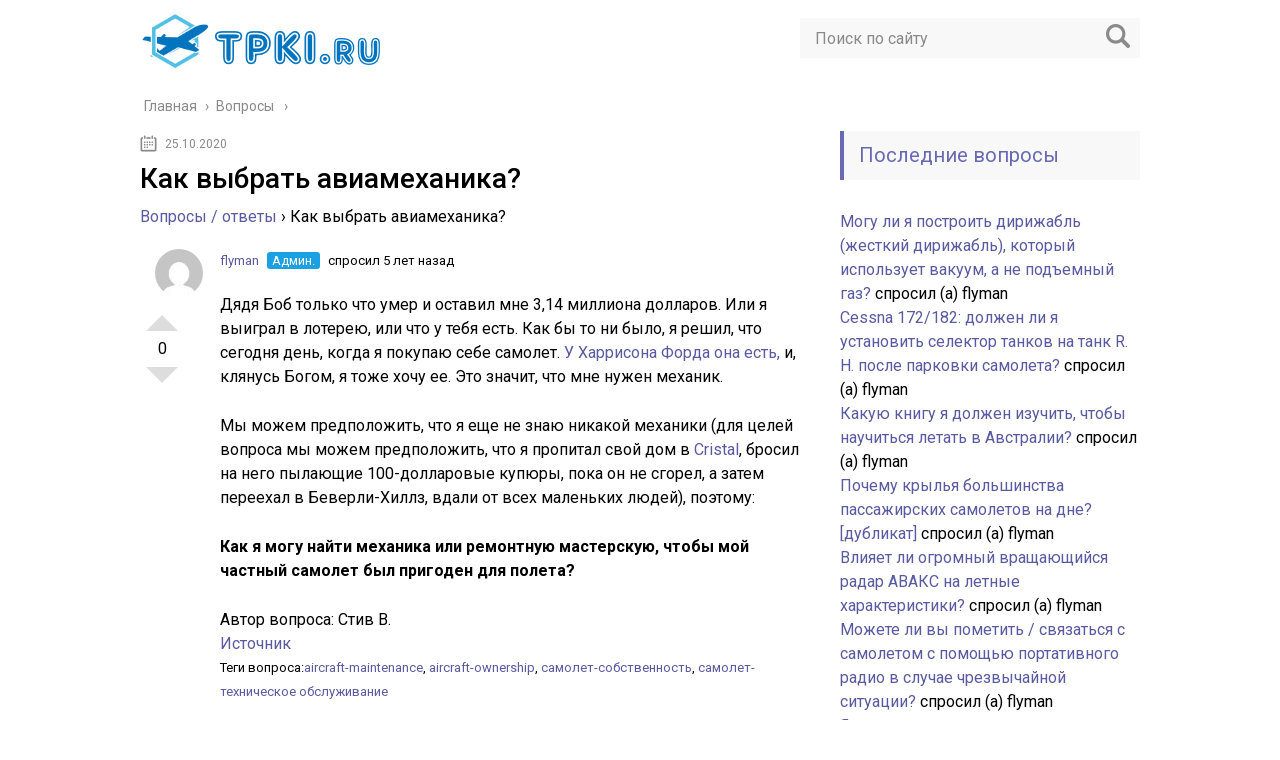

--- FILE ---
content_type: text/html; charset=UTF-8
request_url: https://tpki.ru/question/kak-vybrat-aviamehanika/
body_size: 13566
content:
<!DOCTYPE html>
<html lang="ru">
<head>
	<meta charset="utf-8">
	<meta name="viewport" content="width=device-width, initial-scale=1.0">
	<link href="https://fonts.googleapis.com/css?family=Roboto:400,400i,500,700,700i&subset=cyrillic" rel="stylesheet">
	<!--[if lt IE 9]><script src="http://html5shiv.googlecode.com/svn/trunk/html5.js"></script><![endif]-->
	<!--[if lte IE 9]><script src="http://cdn.jsdelivr.net/placeholders/3.0.2/placeholders.min.js"></script><![endif]-->
	<!--[if gte IE 9]><style type="text/css">.gradient{filter: none;}</style><![endif]-->
	<meta name='robots' content='index, follow, max-image-preview:large, max-snippet:-1, max-video-preview:-1' />

	<!-- This site is optimized with the Yoast SEO plugin v17.0 - https://yoast.com/wordpress/plugins/seo/ -->
	<title>Как выбрать авиамеханика?</title>
	<meta name="description" content="Дядя Боб только что умер и оставил мне 3,14 миллиона долларов. Или я выиграл в лотерею, или что у тебя есть. Как бы то ни было, я решил, что сегодня день, когда я покупаю себе самолет. Харрисон" />
	<link rel="canonical" href="https://tpki.ru/question/kak-vybrat-aviamehanika/" />
	<meta property="og:locale" content="ru_RU" />
	<meta property="og:type" content="article" />
	<meta property="og:title" content="Как выбрать авиамеханика?" />
	<meta property="og:description" content="Дядя Боб только что умер и оставил мне 3,14 миллиона долларов. Или я выиграл в лотерею, или что у тебя есть. Как бы то ни было, я решил, что сегодня день, когда я покупаю себе самолет. Харрисон" />
	<meta property="og:url" content="https://tpki.ru/question/kak-vybrat-aviamehanika/" />
	<meta property="og:site_name" content="Авиация и самолеты" />
	<meta property="og:image" content="https://tpki.ru/wp-content/uploads/2019/06/SOCIAL-Social-1708-712.jpg" />
	<meta property="og:image:width" content="1708" />
	<meta property="og:image:height" content="712" />
	<meta name="twitter:card" content="summary" />
	<script type="application/ld+json" class="yoast-schema-graph">{"@context":"https://schema.org","@graph":[{"@type":"WebSite","@id":"https://tpki.ru/#website","url":"https://tpki.ru/","name":"\u0410\u0432\u0438\u0430\u0446\u0438\u044f \u0438 \u0441\u0430\u043c\u043e\u043b\u0435\u0442\u044b","description":"\u0413\u0440\u0430\u0436\u0434\u0430\u043d\u0441\u043a\u0430\u044f \u0430\u0432\u0438\u0430\u0446\u0438\u044f, \u043f\u0430\u0441\u0441\u0430\u0436\u0438\u0440\u0441\u043a\u0438\u0435 \u0438 \u0432\u043e\u0435\u043d\u043d\u044b\u0435 \u0441\u0430\u043c\u043e\u043b\u0435\u0442\u044b \u0438 \u0432\u0435\u0440\u0442\u043e\u043b\u0435\u0442\u044b. \u0412\u043e\u043f\u0440\u043e\u0441\u044b \u0438 \u043e\u0442\u0432\u0435\u0442\u044b \u043f\u0438\u043b\u043e\u0442\u043e\u0432","potentialAction":[{"@type":"SearchAction","target":{"@type":"EntryPoint","urlTemplate":"https://tpki.ru/?s={search_term_string}"},"query-input":"required name=search_term_string"}],"inLanguage":"ru-RU"},{"@type":"WebPage","@id":"https://tpki.ru/question/kak-vybrat-aviamehanika/#webpage","url":"https://tpki.ru/question/kak-vybrat-aviamehanika/","name":"\u041a\u0430\u043a \u0432\u044b\u0431\u0440\u0430\u0442\u044c \u0430\u0432\u0438\u0430\u043c\u0435\u0445\u0430\u043d\u0438\u043a\u0430?","isPartOf":{"@id":"https://tpki.ru/#website"},"datePublished":"2020-10-25T12:43:12+00:00","dateModified":"2020-10-25T12:43:12+00:00","description":"\u0414\u044f\u0434\u044f \u0411\u043e\u0431 \u0442\u043e\u043b\u044c\u043a\u043e \u0447\u0442\u043e \u0443\u043c\u0435\u0440 \u0438 \u043e\u0441\u0442\u0430\u0432\u0438\u043b \u043c\u043d\u0435 3,14 \u043c\u0438\u043b\u043b\u0438\u043e\u043d\u0430 \u0434\u043e\u043b\u043b\u0430\u0440\u043e\u0432. \u0418\u043b\u0438 \u044f \u0432\u044b\u0438\u0433\u0440\u0430\u043b \u0432 \u043b\u043e\u0442\u0435\u0440\u0435\u044e, \u0438\u043b\u0438 \u0447\u0442\u043e \u0443 \u0442\u0435\u0431\u044f \u0435\u0441\u0442\u044c. \u041a\u0430\u043a \u0431\u044b \u0442\u043e \u043d\u0438 \u0431\u044b\u043b\u043e, \u044f \u0440\u0435\u0448\u0438\u043b, \u0447\u0442\u043e \u0441\u0435\u0433\u043e\u0434\u043d\u044f \u0434\u0435\u043d\u044c, \u043a\u043e\u0433\u0434\u0430 \u044f \u043f\u043e\u043a\u0443\u043f\u0430\u044e \u0441\u0435\u0431\u0435 \u0441\u0430\u043c\u043e\u043b\u0435\u0442. \u0425\u0430\u0440\u0440\u0438\u0441\u043e\u043d","breadcrumb":{"@id":"https://tpki.ru/question/kak-vybrat-aviamehanika/#breadcrumb"},"inLanguage":"ru-RU","potentialAction":[{"@type":"ReadAction","target":["https://tpki.ru/question/kak-vybrat-aviamehanika/"]}]},{"@type":"BreadcrumbList","@id":"https://tpki.ru/question/kak-vybrat-aviamehanika/#breadcrumb","itemListElement":[{"@type":"ListItem","position":1,"name":"\u0413\u043b\u0430\u0432\u043d\u0430\u044f \u0441\u0442\u0440\u0430\u043d\u0438\u0446\u0430","item":"https://tpki.ru/"},{"@type":"ListItem","position":2,"name":"Questions","item":"https://tpki.ru/question/"},{"@type":"ListItem","position":3,"name":"\u041a\u0430\u043a \u0432\u044b\u0431\u0440\u0430\u0442\u044c \u0430\u0432\u0438\u0430\u043c\u0435\u0445\u0430\u043d\u0438\u043a\u0430?"}]}]}</script>
	<!-- / Yoast SEO plugin. -->


<link rel='dns-prefetch' href='//ajax.googleapis.com' />
<link rel='dns-prefetch' href='//s.w.org' />
		<script type="text/javascript">
			window._wpemojiSettings = {"baseUrl":"https:\/\/s.w.org\/images\/core\/emoji\/13.1.0\/72x72\/","ext":".png","svgUrl":"https:\/\/s.w.org\/images\/core\/emoji\/13.1.0\/svg\/","svgExt":".svg","source":{"concatemoji":"https:\/\/tpki.ru\/wp-includes\/js\/wp-emoji-release.min.js?ver=5.8.12"}};
			!function(e,a,t){var n,r,o,i=a.createElement("canvas"),p=i.getContext&&i.getContext("2d");function s(e,t){var a=String.fromCharCode;p.clearRect(0,0,i.width,i.height),p.fillText(a.apply(this,e),0,0);e=i.toDataURL();return p.clearRect(0,0,i.width,i.height),p.fillText(a.apply(this,t),0,0),e===i.toDataURL()}function c(e){var t=a.createElement("script");t.src=e,t.defer=t.type="text/javascript",a.getElementsByTagName("head")[0].appendChild(t)}for(o=Array("flag","emoji"),t.supports={everything:!0,everythingExceptFlag:!0},r=0;r<o.length;r++)t.supports[o[r]]=function(e){if(!p||!p.fillText)return!1;switch(p.textBaseline="top",p.font="600 32px Arial",e){case"flag":return s([127987,65039,8205,9895,65039],[127987,65039,8203,9895,65039])?!1:!s([55356,56826,55356,56819],[55356,56826,8203,55356,56819])&&!s([55356,57332,56128,56423,56128,56418,56128,56421,56128,56430,56128,56423,56128,56447],[55356,57332,8203,56128,56423,8203,56128,56418,8203,56128,56421,8203,56128,56430,8203,56128,56423,8203,56128,56447]);case"emoji":return!s([10084,65039,8205,55357,56613],[10084,65039,8203,55357,56613])}return!1}(o[r]),t.supports.everything=t.supports.everything&&t.supports[o[r]],"flag"!==o[r]&&(t.supports.everythingExceptFlag=t.supports.everythingExceptFlag&&t.supports[o[r]]);t.supports.everythingExceptFlag=t.supports.everythingExceptFlag&&!t.supports.flag,t.DOMReady=!1,t.readyCallback=function(){t.DOMReady=!0},t.supports.everything||(n=function(){t.readyCallback()},a.addEventListener?(a.addEventListener("DOMContentLoaded",n,!1),e.addEventListener("load",n,!1)):(e.attachEvent("onload",n),a.attachEvent("onreadystatechange",function(){"complete"===a.readyState&&t.readyCallback()})),(n=t.source||{}).concatemoji?c(n.concatemoji):n.wpemoji&&n.twemoji&&(c(n.twemoji),c(n.wpemoji)))}(window,document,window._wpemojiSettings);
		</script>
		<style type="text/css">
img.wp-smiley,
img.emoji {
	display: inline !important;
	border: none !important;
	box-shadow: none !important;
	height: 1em !important;
	width: 1em !important;
	margin: 0 .07em !important;
	vertical-align: -0.1em !important;
	background: none !important;
	padding: 0 !important;
}
</style>
	<link rel='stylesheet' id='wp-block-library-css'  href='https://tpki.ru/wp-includes/css/dist/block-library/style.min.css?ver=5.8.12' type='text/css' media='all' />
<link rel='stylesheet' id='dwqa-style-css'  href='https://tpki.ru/wp-content/plugins/dw-question-answer/templates/assets/css/style.css?ver=180720161357' type='text/css' media='all' />
<link rel='stylesheet' id='dwqa-rtl-css'  href='https://tpki.ru/wp-content/plugins/dw-question-answer/templates/assets/css/rtl.css?ver=180720161357' type='text/css' media='all' />
<link rel='stylesheet' id='wp-postratings-css'  href='https://tpki.ru/wp-content/plugins/wp-postratings/css/postratings-css.css?ver=1.89' type='text/css' media='all' />
<link rel='stylesheet' id='theme-style-css'  href='https://tpki.ru/wp-content/themes/aviation/style.css?ver=5.8.12' type='text/css' media='all' />
<link rel='stylesheet' id='likely-style-css'  href='https://tpki.ru/wp-content/themes/aviation/inc/likely/likely.css' type='text/css' media='all' />
<link rel='stylesheet' id='fancybox-css'  href='https://tpki.ru/wp-content/plugins/easy-fancybox/css/jquery.fancybox.min.css?ver=1.3.24' type='text/css' media='screen' />
<script type='text/javascript' src='//ajax.googleapis.com/ajax/libs/jquery/1/jquery.min.js?ver=5.8.12' id='jquery-js'></script>
<script type='text/javascript' src='https://tpki.ru/wp-content/themes/aviation/js/scripts.js?ver=5.8.12' id='theme-scripts-js'></script>
<script type='text/javascript' src='https://tpki.ru/wp-content/themes/aviation/inc/likely/likely.js' id='likely-js-js'></script>
<link rel="https://api.w.org/" href="https://tpki.ru/wp-json/" /><link rel="alternate" type="application/json+oembed" href="https://tpki.ru/wp-json/oembed/1.0/embed?url=https%3A%2F%2Ftpki.ru%2Fquestion%2Fkak-vybrat-aviamehanika%2F" />
<link rel="alternate" type="text/xml+oembed" href="https://tpki.ru/wp-json/oembed/1.0/embed?url=https%3A%2F%2Ftpki.ru%2Fquestion%2Fkak-vybrat-aviamehanika%2F&#038;format=xml" />
<link rel="alternate" type="application/rss+xml" title="Авиация и самолеты Feed" href="https://tpki.ru/feed/" />	
	<link rel="icon" href="/favicon.ico" type="image/x-icon">
	
	
	<style>/*1*/.main-menu, .sidebar-menu > ul > li:hover > a, .sidebar-menu > ul > li:hover > span, .sidebar-menu > ul > li > span, .sidebar-menu > ul li.active > a, .slider .bx-pager-item .active, .slider .bx-pager-item a:hover, .slider-posts-wrap .bx-pager-item .active, .slider-posts-wrap .bx-pager-item a:hover, .footer-bottom, .single ul li:before, .single ol li ul li:after, .single ol li:before, .add-menu > ul > li > a:hover, .add-menu > ul > li > span:hover, .main-menu__list > li > ul > li > a:hover, .main-menu__list > li > ul > li > span:hover, .cat-children__item a:hover, .related__item-img .related__item-cat > a:hover, .main-menu__list > li > ul > li > span, .main-menu__list > li > ul > li.current-post-parent > a, .add-menu > ul > li.current-post-parent > a, .add-menu > ul > li > span, .sidebar-menu > ul > .current-post-parent > a, .sidebar-menu > ul > li .menu-arrow:before, .sidebar-menu > ul > li .menu-arrow:after, .commentlist .comment .reply a:hover{background: ;}.title, .single #toc_container .toc_title{color: ;border-left: 4px solid ;}.description{border-top: 4px solid ;}.description__title, .single .wp-caption-text, .more, a:hover{color: ;}.commentlist .comment, .add-menu > ul > li > a, .add-menu > ul > li > span, .main-menu__list > li > ul > li > a, .main-menu__list > li > ul > li > span{border-bottom: 1px solid ;}.more span{border-bottom: 1px dashed ;}.slider-posts-wrap .bx-prev:hover, .slider-posts-wrap .bx-next:hover{background-color: ;border: 1px solid ;}#up{border-bottom-color: ;}#up:before, .commentlist .comment .reply a{border: 1px solid ;}.respond-form .respond-form__button{background-color: ;}@media screen and (max-width: 1023px){.main-box{border-top: 50px solid ;}
		.m-nav{background: ;}.main-menu__list > li > ul > li > span{background: none;}.add-menu > ul > li > a, .add-menu > ul > li > span, .main-menu__list > li > ul > li > a, .main-menu__list > li > ul > li > span{border-bottom: 0;}.sidebar-menu > ul > li .menu-arrow:before, .sidebar-menu > ul > li .menu-arrow:after{background: #85ece7;}}/*2*/.add-menu__toggle{background: #5a5aa1 url(https://tpki.ru/wp-content/themes/aviation/images/add-ico.png) center no-repeat;}.add-menu > ul > li > a, .related__item-img .related__item-cat > a, .main-menu__list > li > ul > li > a{background: #5a5aa1;}#up:hover{border-bottom-color: #5a5aa1;}#up:hover:before{border: 1px solid #5a5aa1;}a, .sidebar-menu > ul > li > ul > li > span, .sidebar-menu > ul > li > ul > li > a:hover, .sidebar-menu > ul > li > ul > li > span:hover, .sidebar-menu > ul > li > ul > li.current-post-parent > a, .footer-nav ul li a:hover{color: #5a5aa1;}.respond-form .respond-form__button:hover{background-color: #5a5aa1;}@media screen and (max-width: 1023px){.sidebar-menu > ul > li > a, .main-menu__list li > span, .main-menu__list li > a:hover, .main-menu__list li > span:hover, .main-menu__list li > ul, .main-menu__list > li.current-post-parent > a, .sidebar-menu > ul > li > span, .sidebar-menu > ul > .current-post-parent > a{background: #5a5aa1;}.main-menu__list > li > ul > li > a:hover, .main-menu__list > li > ul > li > span:hover, .main-menu__list > li > ul > li.current-post-parent > a{background: none;}}/*3*/.post-info__cat a, .post-info__comment{background: #9187c4;}.post-info__comment:after{border-color: rgba(0, 0, 0, 0) #9187c4 rgba(0, 0, 0, 0) rgba(0, 0, 0, 0);}/*<1023*/@media screen and (max-width: 1023px){.add-menu > ul > li > a, .sidebar-menu > ul > li > a{background-color: ;}.add-menu > ul > li > span, .add-menu > ul > li.current-post-parent > a, .sidebar-menu > ul > li > ul{background-color: #5a5aa1;}}.single a, .commentlist .comment .reply a, .sidebar a{color: ;}.single a:hover, .commentlist .comment .reply a:hover, .sidebar a:hover{color: ;}.post-info .post-info__cat a:hover{background: ;}.posts__item .posts__item-title a:hover, .section-posts__item-title a:hover, .related .related__item a:hover{color: ; border-bottom: 1px solid ;}</style>

	<link rel="apple-touch-icon" sizes="57x57" href="/favicon/apple-icon-57x57.png">
<link rel="apple-touch-icon" sizes="60x60" href="/favicon/apple-icon-60x60.png">
<link rel="apple-touch-icon" sizes="72x72" href="/favicon/apple-icon-72x72.png">
<link rel="apple-touch-icon" sizes="76x76" href="/favicon/apple-icon-76x76.png">
<link rel="apple-touch-icon" sizes="114x114" href="/favicon/apple-icon-114x114.png">
<link rel="apple-touch-icon" sizes="120x120" href="/favicon/apple-icon-120x120.png">
<link rel="apple-touch-icon" sizes="144x144" href="/favicon/apple-icon-144x144.png">
<link rel="apple-touch-icon" sizes="152x152" href="/favicon/apple-icon-152x152.png">
<link rel="apple-touch-icon" sizes="180x180" href="/favicon/apple-icon-180x180.png">
<link rel="icon" type="image/png" sizes="192x192"  href="/favicon/android-icon-192x192.png">
<link rel="icon" type="image/png" sizes="32x32" href="/favicon/favicon-32x32.png">
<link rel="icon" type="image/png" sizes="96x96" href="/favicon/favicon-96x96.png">
<link rel="icon" type="image/png" sizes="16x16" href="/favicon/favicon-16x16.png">
<link rel="manifest" href="/favicon/manifest.json">
<meta name="msapplication-TileColor" content="#ffffff">
<meta name="msapplication-TileImage" content="/ms-icon-144x144.png">
<meta name="theme-color" content="#ffffff"><meta name="yandex-verification" content="9446fa6d7cf303ea" />
<meta name="google-site-verification" content="TVowzc3vpZeS4D5Kn-rMTKJgVzejdbiNckEaPyhpI-0" />
</head>
<body>
	<!-- Yandex.Metrika counter -->
<script type="text/javascript" >
   (function(m,e,t,r,i,k,a){m[i]=m[i]||function(){(m[i].a=m[i].a||[]).push(arguments)};
   m[i].l=1*new Date();k=e.createElement(t),a=e.getElementsByTagName(t)[0],k.async=1,k.src=r,a.parentNode.insertBefore(k,a)})
   (window, document, "script", "https://mc.yandex.ru/metrika/tag.js", "ym");

   ym(53925931, "init", {
        clickmap:true,
        trackLinks:true,
        accurateTrackBounce:true,
        webvisor:true
   });
</script>
<noscript><div><img src="https://mc.yandex.ru/watch/53925931" style="position:absolute; left:-9999px;" alt="" /></div></noscript>
<!-- /Yandex.Metrika counter -->
	<div id="main">
		<div class="wrapper">
			<header class="header">
									<a href="https://tpki.ru">
						<img src="https://tpki.ru/wp-content/uploads/2019/06/logo-tpki.png" class="logo" alt="Авиация и самолеты">
					</a>
									<div class="m-nav">
						<!--noindex-->
	<div class="search-form">
	    <form method="get" action="https://tpki.ru/">
	        <input type="text" value="" name="s" placeholder="Поиск по сайту" class="search-form__field">
	        <input type="submit" value="" class="search-form__button">
	    </form>
	</div>
	<!--/noindex-->
					</div>
			</header>
			<div class="main-box">
				<div class="breadcrumbs" itemscope itemtype="http://schema.org/BreadcrumbList"><span itemprop="itemListElement" itemscope itemtype="http://schema.org/ListItem"><a class="breadcrumbs__link" href="https://tpki.ru/" itemprop="item"><span itemprop="name">Главная</span></a><meta itemprop="position" content="1" /></span><span class="breadcrumbs__separator"> › </span><span itemprop="itemListElement" itemscope itemtype="http://schema.org/ListItem"><a class="breadcrumbs__link" href="https://tpki.ru/question/" itemprop="item"><span itemprop="name">Вопросы</span></a><meta itemprop="position" content="2" /></span></div><!-- .breadcrumbs --><div class="content-wrapper">
		<main class="content">
							    			<time class="post-info__time post-info__time_single" datetime="2020-10-25">25.10.2020</time>
	    						<article class="post single">
					<h1 class="single__title">Как выбрать авиамеханика?</h1>
					<div class="entry">
						<div class="dwqa-container" ><div class="dwqa-single-question">
	<div class="dwqa-breadcrumbs"><a href="https://tpki.ru/">Вопросы / ответы</a><span class="dwqa-sep"> &rsaquo; </span><span class="dwqa-current">Как выбрать авиамеханика?</span></div>						
<div class="dwqa-question-item">
	<div class="dwqa-question-vote" data-nonce="56ff677239" data-post="10544">
		<span class="dwqa-vote-count">0</span>
		<a class="dwqa-vote dwqa-vote-up" href="#">+1</a>
		<a class="dwqa-vote dwqa-vote-down" href="#">-1</a>
	</div>
	<div class="dwqa-question-meta">
				<span><a href="https://tpki.ru/?user=flyman"><img alt='' src='https://secure.gravatar.com/avatar/6b1af4f793f6596e086a38a7dda98354?s=48&#038;d=mm&#038;r=g' srcset='https://secure.gravatar.com/avatar/6b1af4f793f6596e086a38a7dda98354?s=96&#038;d=mm&#038;r=g 2x' class='avatar avatar-48 photo' height='48' width='48' loading='lazy'/>flyman</a> <span class="dwqa-label dwqa-staff">Админ.</span> спросил 5 лет назад</span>		<span class="dwqa-question-actions"></span>
	</div>
	<div class="dwqa-question-content"><div class="post-text" itemprop="text">
<p>Дядя Боб только что умер и оставил мне 3,14 миллиона долларов. Или я выиграл в лотерею, или что у тебя есть. Как бы то ни было, я решил, что сегодня день, когда я покупаю себе самолет. <a href="http://en.wikipedia.org/wiki/Harrison_Ford#Aviation" rel="nofollow">У Харрисона Форда она есть, </a>и, клянусь Богом, я тоже хочу ее. Это значит, что мне нужен механик. </p>
<p>Мы можем предположить, что я еще не <em></em>знаю никакой механики (для целей вопроса мы можем предположить, что я пропитал свой дом в <a href="http://en.wikipedia.org/wiki/Cristal_%28wine%29" rel="nofollow">Cristal</a>, бросил на него пылающие 100-долларовые купюры, пока он не сгорел, а затем переехал в Беверли-Хиллз, вдали от всех маленьких людей), поэтому:</p>
<p><strong>Как я могу найти механика или ремонтную мастерскую, чтобы мой частный самолет был пригоден для полета?</strong></p>
</p></div>
<div class="user-details" itemprop="author" itemscope itemtype="http://schema.org/Person">        <span class="d-none">Автор вопроса: </span><span class="d-none" itemprop="name">Стив В.</span>    </div>
<div class="source"><a href="https://aviation.stackexchange.com/questions/8948/how-do-i-select-an-aircraft-mechanic" rel="nofollow">Источник</a></div>
</div>
		<div class="dwqa-question-footer">
		<div class="dwqa-question-meta">
			<span class="dwqa-question-tag">Теги вопроса:<a href="https://tpki.ru/question/question-tags/aircraft-maintenance/" rel="tag">aircraft-maintenance</a>, <a href="https://tpki.ru/question/question-tags/aircraft-ownership/" rel="tag">aircraft-ownership</a>, <a href="https://tpki.ru/question/question-tags/samolet-sobstvennost/" rel="tag">самолет-собственность</a>, <a href="https://tpki.ru/question/question-tags/samolet-tehnicheskoe-obsluzhivanie/" rel="tag">самолет-техническое обслуживание</a></span>					</div>
	</div>
		
<div class="dwqa-comments">
		<div class="dwqa-comments-list">
						
<div class="dwqa-comment">
	<div class="dwqa-comment-meta">
				<a href="https://tpki.ru/?user=flyman"><img alt='' src='https://secure.gravatar.com/avatar/6b1af4f793f6596e086a38a7dda98354?s=16&#038;d=mm&#038;r=g' srcset='https://secure.gravatar.com/avatar/6b1af4f793f6596e086a38a7dda98354?s=32&#038;d=mm&#038;r=g 2x' class='avatar avatar-16 photo' height='16' width='16' loading='lazy'/>flyman</a>
		<span class="dwqa-label dwqa-staff">Админ.</span>		ответил 5 лет назад		<div class="dwqa-comment-actions">
								</div>
	</div>
	<p>Можете ли вы быть более конкретным о том, почему наем механика отличается или сложнее от найма любого другого профессионала? Найти его обычно не сложно; найти <i>хороший </i>может быть, но это немного другой вопрос и трудно ответить должным образом в любом случае. И если вы действительно так богаты, вы делегируете поиск одного своему личному помощнику, а не тратите свое драгоценное время 🙂	</p>
<div class="user-details" itemprop="author" itemscope itemtype="http://schema.org/Person">        <span class="d-none">Автор ответа: </span><span class="d-none" itemprop="name">Pondlife </span>    </div>
</div>
</li><!-- #comment-## -->

<div class="dwqa-comment">
	<div class="dwqa-comment-meta">
				<a href="https://tpki.ru/?user=flyman"><img alt='' src='https://secure.gravatar.com/avatar/6b1af4f793f6596e086a38a7dda98354?s=16&#038;d=mm&#038;r=g' srcset='https://secure.gravatar.com/avatar/6b1af4f793f6596e086a38a7dda98354?s=32&#038;d=mm&#038;r=g 2x' class='avatar avatar-16 photo' height='16' width='16' loading='lazy'/>flyman</a>
		<span class="dwqa-label dwqa-staff">Админ.</span>		ответил 5 лет назад		<div class="dwqa-comment-actions">
								</div>
	</div>
	<p>@pondlife-тон и фон вопроса просто для удовольствия, но сам вопрос является честным. Это так же просто, как открыть телефонную книгу? Я понятия не имею и надеюсь, что кто-то, кто это сделал, может рассказать мне больше.	</p>
<div class="user-details" itemprop="author" itemscope itemtype="http://schema.org/Person">        <span class="d-none">Автор ответа: </span><span class="d-none" itemprop="name">Стив В. </span>    </div>
</div>
</li><!-- #comment-## -->

<div class="dwqa-comment">
	<div class="dwqa-comment-meta">
				<a href="https://tpki.ru/?user=flyman"><img alt='' src='https://secure.gravatar.com/avatar/6b1af4f793f6596e086a38a7dda98354?s=16&#038;d=mm&#038;r=g' srcset='https://secure.gravatar.com/avatar/6b1af4f793f6596e086a38a7dda98354?s=32&#038;d=mm&#038;r=g 2x' class='avatar avatar-16 photo' height='16' width='16' loading='lazy'/>flyman</a>
		<span class="dwqa-label dwqa-staff">Админ.</span>		ответил 5 лет назад		<div class="dwqa-comment-actions">
								</div>
	</div>
	<p>Ну, я не хотел казаться без юмора, но, может быть, я и сделал 🙂 во всяком случае, я никогда не искал механика, но если бы мне пришлось, я бы начал с того, чтобы спросить FBO, где я обычно арендую, моего обычного инструктора, может быть, пару других пилотов. Полет действительно требует, чтобы у вас были такие контакты, поэтому кажется, что это хорошее место для начала.	</p>
<div class="user-details" itemprop="author" itemscope itemtype="http://schema.org/Person">        <span class="d-none">Автор ответа: </span><span class="d-none" itemprop="name">Pondlife </span>    </div>
</div>
</li><!-- #comment-## -->

<div class="dwqa-comment">
	<div class="dwqa-comment-meta">
				<a href="https://tpki.ru/?user=flyman"><img alt='' src='https://secure.gravatar.com/avatar/6b1af4f793f6596e086a38a7dda98354?s=16&#038;d=mm&#038;r=g' srcset='https://secure.gravatar.com/avatar/6b1af4f793f6596e086a38a7dda98354?s=32&#038;d=mm&#038;r=g 2x' class='avatar avatar-16 photo' height='16' width='16' loading='lazy'/>flyman</a>
		<span class="dwqa-label dwqa-staff">Админ.</span>		ответил 5 лет назад		<div class="dwqa-comment-actions">
								</div>
	</div>
	<p>@Стевев. Мне нравится, что вы спрашиваете и не согласны с закрытыми голосами. Тем не менее, я думаю, вы хотите подчеркнуть, что находите механиков самолетов, но ваш вопрос может <i>ложно </i>подчеркнуть, как вы можете <b>нанять </b>механика на полный рабочий день.	</p>
<div class="user-details" itemprop="author" itemscope itemtype="http://schema.org/Person">        <span class="d-none">Автор ответа: </span><span class="d-none" itemprop="name">Фархан  ♦ </span>    </div>
</div>
</li><!-- #comment-## -->

<div class="dwqa-comment">
	<div class="dwqa-comment-meta">
				<a href="https://tpki.ru/?user=flyman"><img alt='' src='https://secure.gravatar.com/avatar/6b1af4f793f6596e086a38a7dda98354?s=16&#038;d=mm&#038;r=g' srcset='https://secure.gravatar.com/avatar/6b1af4f793f6596e086a38a7dda98354?s=32&#038;d=mm&#038;r=g 2x' class='avatar avatar-16 photo' height='16' width='16' loading='lazy'/>flyman</a>
		<span class="dwqa-label dwqa-staff">Админ.</span>		ответил 5 лет назад		<div class="dwqa-comment-actions">
								</div>
	</div>
	<p>Я поддержал, потому что смеялся над последним абзацем.	</p>
<div class="user-details" itemprop="author" itemscope itemtype="http://schema.org/Person">        <span class="d-none">Автор ответа: </span><span class="d-none" itemprop="name">Киган </span>    </div>
</div>
</li><!-- #comment-## -->
					</div>
		</div>
	</div>
<div class="dwqa-answers">
			<div class="dwqa-answers-title">4 ответ</div>
	<div class="dwqa-answers-list">
																		<div class="dwqa-answer-item">
	<div class="dwqa-answer-vote" data-nonce="bf3f3804da" data-post="10546">
		<span class="dwqa-vote-count">0</span>
		<a class="dwqa-vote dwqa-vote-up" href="#">+1</a>
		<a class="dwqa-vote dwqa-vote-down" href="#">-1</a>
	</div>
		<div class="dwqa-answer-meta">
				<span><a href="https://tpki.ru/?user=flyman"><img alt='' src='https://secure.gravatar.com/avatar/6b1af4f793f6596e086a38a7dda98354?s=48&#038;d=mm&#038;r=g' srcset='https://secure.gravatar.com/avatar/6b1af4f793f6596e086a38a7dda98354?s=96&#038;d=mm&#038;r=g 2x' class='avatar avatar-48 photo' height='48' width='48' loading='lazy'/>flyman</a> <span class="dwqa-label dwqa-staff">Админ.</span> ответил 5 лет назад</span>				<span class="dwqa-answer-actions"></span>
	</div>
	<div class="dwqa-answer-content"><div class="post-text" itemprop="text">
<p>Ключом при выборе авиационного механика или магазина для обслуживания вашего недавно приобретенного самолета является &#171;время в типе&#187;: вы не возьмете Cessna 172 в Центр обслуживания United Airlines в JFK, а не возьмете A380 в местный Сервисный центр Cessna (хотя это было бы совершенно законно).</p>
<p>Если вы покупаете новый самолет (любого типа), производитель сможет порекомендовать вам авторизованный сервисный центр, и вы, вероятно, захотите использовать авторизованный сервисный центр (особенно для гарантийной работы).</p>
<p>Если вы покупаете подержанный самолет, вы все равно можете связаться с производителем и спросить об авторизованных сервисных центрах. Они, как правило, будут рады предоставить вам список мест рядом с вами, которые могут работать на вашем самолете, и которые благословлены заводом для выполнения гарантийного обслуживания, полных бюллетеней обязательного обслуживания, где производитель поставляет детали / покрытие труда и т. д.</p>
<hr>
<p>Помимо рекомендаций производителя есть много других способов найти магазин обслуживания, который избивает просто спросить Google и выбрать один наугад.</p>
<p>Для самых распространенных одномоторных поршневых самолетов (ваш типичный Piper Cherokee, Cessna 172/182 и др.)) вы почти наверняка можете найти механика в своем местном аэропорту общей авиации &#8212; спросите FBO, где вы храните самолет для рекомендаций или поговорите с другими пилотами на рампе о том, кого они используют для обслуживания. </p>
<p>Для более эзотерических самолетов (высокопроизводительные синглы, Близнецы, винтажные/классические/боевые птицы и т. д.)) ваш лучший ресурс часто является клубом типа (например<a href="http://www.bonanza.org/" rel="nofollow">, американское общество Bonanza </a>для Beechcraft Bonanzas или <a href="http://www.comancheflyer.com/NS/index.php" rel="nofollow">ICS </a>для Piper Comanche) &#8212; Google может помочь вам отследить клуб типа, а члены могут помочь вам найти механиков, которые имеют опыт работы на вашем конкретном самолете.<br />Клубы типов также являются отличным источником другой информации (например, где найти запчасти). </p>
</p></div>
<div class="user-details" itemprop="author" itemscope itemtype="http://schema.org/Person">        <span class="d-none">Автор ответа: </span><span class="d-none" itemprop="name">voretaq7</span>    </div>
</div>
		
<div class="dwqa-comments">
		<div class="dwqa-comments-list">
							</div>
		</div>
</div>
																				<div class="dwqa-answer-item">
	<div class="dwqa-answer-vote" data-nonce="bf3f3804da" data-post="10547">
		<span class="dwqa-vote-count">0</span>
		<a class="dwqa-vote dwqa-vote-up" href="#">+1</a>
		<a class="dwqa-vote dwqa-vote-down" href="#">-1</a>
	</div>
		<div class="dwqa-answer-meta">
				<span><a href="https://tpki.ru/?user=flyman"><img alt='' src='https://secure.gravatar.com/avatar/6b1af4f793f6596e086a38a7dda98354?s=48&#038;d=mm&#038;r=g' srcset='https://secure.gravatar.com/avatar/6b1af4f793f6596e086a38a7dda98354?s=96&#038;d=mm&#038;r=g 2x' class='avatar avatar-48 photo' height='48' width='48' loading='lazy'/>flyman</a> <span class="dwqa-label dwqa-staff">Админ.</span> ответил 5 лет назад</span>				<span class="dwqa-answer-actions"></span>
	</div>
	<div class="dwqa-answer-content"><div class="post-text" itemprop="text">
<p>Это очень, очень легко нанять авиамеханика. Поездка в местный аэропорт и исследовать менее путешествовали дороги рядом с забором. Вы найдете ряд объектов обслуживания, которые могут обслуживать все, от волынщика до Конкорда. Заходи, поздоровайся.</p>
<p>Небольшое исключение: основными международными хабами, как правило, являются только авиаперевозчики. Вообще авиация будет где &#8212; то еще, но любой ремонтный цех будет знать, где остальные-это довольно маленькое сообщество.</p>
<p>Также обратите внимание, что 3,14 миллиона дяди Боба не купят много. Это даст вам действительно достойный поршень один или очень легкий близнец. Или турбина высокого времени, нуждающаяся в дорогостоящем обслуживании. Помните, что в отличие от автомобиля, цена наклейки на самолет-это только край денежного ямы. Вы составляете себе 5-летний бюджет и тратите не более половины на собственно самолет. Если вы покупаете новый, Вы можете немного сдвинуть его, поскольку вам не понадобится какое-либо внеплановое обслуживание на некоторое время, но в широкой схеме вещей авиация не для финансово слабонервных.</p>
</p></div>
<div class="user-details" itemprop="author" itemscope itemtype="http://schema.org/Person">        <span class="d-none">Автор ответа: </span><span class="d-none" itemprop="name">paul</span>    </div>
</div>
		
<div class="dwqa-comments">
		<div class="dwqa-comments-list">
						
<div class="dwqa-comment">
	<div class="dwqa-comment-meta">
				<a href="https://tpki.ru/?user=flyman"><img alt='' src='https://secure.gravatar.com/avatar/6b1af4f793f6596e086a38a7dda98354?s=16&#038;d=mm&#038;r=g' srcset='https://secure.gravatar.com/avatar/6b1af4f793f6596e086a38a7dda98354?s=32&#038;d=mm&#038;r=g 2x' class='avatar avatar-16 photo' height='16' width='16' loading='lazy'/>flyman</a>
		<span class="dwqa-label dwqa-staff">Админ.</span>		ответил 5 лет назад		<div class="dwqa-comment-actions">
								</div>
	</div>
	<p>Хотя авиация не дешевая, если вы тратите $3,14 миллиона на <i>приличный поршневой сингл</i>, вы можете заплатить слишком много. Покупка 2014 топ-оф-лайн Cessna TTx прямо из Cessna составляет около 750k. 2014 Cirrus SR22 (один из самых продаваемых поршневых синглов в мире) составляет около 650k. Однако, чтобы мы не отпугивали людей, которые хотят научиться летать и покупать свой собственный самолет, хорошо сохранившийся, более старый Cessna 172 (их все еще много, Cessna, построивший 43,000 с 1956 года) можно было за $ 50k или меньше (проверьте controller.com или barnstormers.com для примеров)	</p>
<div class="user-details" itemprop="author" itemscope itemtype="http://schema.org/Person">        <span class="d-none">Автор ответа: </span><span class="d-none" itemprop="name">Канюк </span>    </div>
</div>
</li><!-- #comment-## -->

<div class="dwqa-comment">
	<div class="dwqa-comment-meta">
				<a href="https://tpki.ru/?user=flyman"><img alt='' src='https://secure.gravatar.com/avatar/6b1af4f793f6596e086a38a7dda98354?s=16&#038;d=mm&#038;r=g' srcset='https://secure.gravatar.com/avatar/6b1af4f793f6596e086a38a7dda98354?s=32&#038;d=mm&#038;r=g 2x' class='avatar avatar-16 photo' height='16' width='16' loading='lazy'/>flyman</a>
		<span class="dwqa-label dwqa-staff">Админ.</span>		ответил 5 лет назад		<div class="dwqa-comment-actions">
								</div>
	</div>
	<p>Если он покупает перистый, новый, его 5-летний бюджет будет около 1 миллиона. Этот старый Cessna, вероятно, понадобится двигатель довольно скоро,так что это то же самое, установлено. 5 лет будет возможно 1/4 миллиона. У него останется достаточно, чтобы совершить действительно хорошее мировое турне.	</p>
<div class="user-details" itemprop="author" itemscope itemtype="http://schema.org/Person">        <span class="d-none">Автор ответа: </span><span class="d-none" itemprop="name">Павел </span>    </div>
</div>
</li><!-- #comment-## -->
					</div>
		</div>
</div>
																				<div class="dwqa-answer-item">
	<div class="dwqa-answer-vote" data-nonce="bf3f3804da" data-post="10548">
		<span class="dwqa-vote-count">0</span>
		<a class="dwqa-vote dwqa-vote-up" href="#">+1</a>
		<a class="dwqa-vote dwqa-vote-down" href="#">-1</a>
	</div>
		<div class="dwqa-answer-meta">
				<span><a href="https://tpki.ru/?user=flyman"><img alt='' src='https://secure.gravatar.com/avatar/6b1af4f793f6596e086a38a7dda98354?s=48&#038;d=mm&#038;r=g' srcset='https://secure.gravatar.com/avatar/6b1af4f793f6596e086a38a7dda98354?s=96&#038;d=mm&#038;r=g 2x' class='avatar avatar-48 photo' height='48' width='48' loading='lazy'/>flyman</a> <span class="dwqa-label dwqa-staff">Админ.</span> ответил 5 лет назад</span>				<span class="dwqa-answer-actions"></span>
	</div>
	<div class="dwqa-answer-content"><div class="post-text" itemprop="text">
<p>Я считаю, что лучший способ найти такого механика &#8212; спросить место, где вы купили свой самолет, спросить аэродром, на котором вы паркуете свой самолет, или просто погуглить &#171;авиационный механик в [вставить местоположение]&#187;.</p>
<p><a href="http://lmgtfy.com/?q=local%20airplane%20mechanics%20in%20my%20area" rel="nofollow">Если вам нужна ссылка на местную механику, вот одна из них.</a></p>
</p></div>
<div class="user-details" itemprop="author" itemscope itemtype="http://schema.org/Person">        <span class="d-none">Автор ответа: </span><span class="d-none" itemprop="name">Зак Грирсон</span>    </div>
</div>
		
<div class="dwqa-comments">
		<div class="dwqa-comments-list">
							</div>
		</div>
</div>
																				<div class="dwqa-answer-item">
	<div class="dwqa-answer-vote" data-nonce="bf3f3804da" data-post="10549">
		<span class="dwqa-vote-count">0</span>
		<a class="dwqa-vote dwqa-vote-up" href="#">+1</a>
		<a class="dwqa-vote dwqa-vote-down" href="#">-1</a>
	</div>
		<div class="dwqa-answer-meta">
				<span><a href="https://tpki.ru/?user=flyman"><img alt='' src='https://secure.gravatar.com/avatar/6b1af4f793f6596e086a38a7dda98354?s=48&#038;d=mm&#038;r=g' srcset='https://secure.gravatar.com/avatar/6b1af4f793f6596e086a38a7dda98354?s=96&#038;d=mm&#038;r=g 2x' class='avatar avatar-48 photo' height='48' width='48' loading='lazy'/>flyman</a> <span class="dwqa-label dwqa-staff">Админ.</span> ответил 5 лет назад</span>				<span class="dwqa-answer-actions"></span>
	</div>
	<div class="dwqa-answer-content"><div class="post-text" itemprop="text">
<p>FAA ведет <a href="http://av-info.faa.gov/repairstation.asp" rel="nofollow">список механиков </a>. Вы можете скачать весь список тоже.</p>
<p><a href="http://www.faa.gov/mechanics/" rel="nofollow">На этой странице </a>вы найдете соответствующую информацию о механике.</p>
</p></div>
<div class="user-details" itemprop="author" itemscope itemtype="http://schema.org/Person">        <span class="d-none">Автор ответа: </span><span class="d-none" itemprop="name">Фархан</span>    </div>
</div>
		
<div class="dwqa-comments">
		<div class="dwqa-comments-list">
							</div>
		</div>
</div>
													</div>
			</div>
				</div>
</div>					</div>
				</article>
								</main>	
	<aside class="sidebar sidebar_midle">
    <div class="section section_widget dwqa-widget dwqa-latest-questions"><div class="title">Последние вопросы</div><div class="dwqa-popular-questions"><ul><li><a href="https://tpki.ru/question/mogu-li-ya-postroit-dirizhabl-zhestkij-dirizhabl-kotoryj-ispolzuet-vakuum-a-ne-podemnyj-gaz/" class="question-title">Могу ли я построить дирижабль (жесткий дирижабль), который использует вакуум, а не подъемный газ?</a> спросил (а) flyman</li><li><a href="https://tpki.ru/question/cessna-172-182-dolzhen-li-ya-ustanovit-selektor-tankov-na-tank-r-h-posle-parkovki-samoleta/" class="question-title">Cessna 172/182: должен ли я установить селектор танков на танк R. H. после парковки самолета?</a> спросил (а) flyman</li><li><a href="https://tpki.ru/question/kakuyu-knigu-ya-dolzhen-izuchit-chtoby-nauchitsya-letat-v-avstralii/" class="question-title">Какую книгу я должен изучить, чтобы научиться летать в Австралии?</a> спросил (а) flyman</li><li><a href="https://tpki.ru/question/pochemu-krylya-bolshinstva-passazhirskih-samoletov-na-dne-dublikat/" class="question-title">Почему крылья большинства пассажирских самолетов на дне?  [дубликат]</a> спросил (а) flyman</li><li><a href="https://tpki.ru/question/vliyaet-li-ogromnyj-vrashhayushhijsya-radar-avaks-na-letnye-harakteristiki/" class="question-title">Влияет ли огромный вращающийся радар АВАКС на летные характеристики?</a> спросил (а) flyman</li><li><a href="https://tpki.ru/question/mozhete-li-vy-pometit-svyazatsya-s-samoletom-s-pomoshhyu-portativnogo-radio-v-sluchae-chrezvychajnoj-situatsii/" class="question-title">Можете ли вы пометить / связаться с самолетом с помощью портативного радио в случае чрезвычайной ситуации?</a> спросил (а) flyman</li><li><a href="https://tpki.ru/question/yavlyaetsya-li-porcha-logotipa-aviakompanii-razrushennogo-samoleta-nezakonnoj/" class="question-title">Является ли порча логотипа авиакомпании разрушенного самолета незаконной?</a> спросил (а) flyman</li><li><a href="https://tpki.ru/question/est-li-potolok-na-pogodnyh-usloviyah/" class="question-title">Есть ли потолок на погодных условиях?</a> спросил (а) flyman</li><li><a href="https://tpki.ru/question/yavlyaetsya-li-chislo-rejnoldsa-funktsiej-potoka-zhidkosti-ili-prepyatstviya/" class="question-title">Является ли число Рейнольдса функцией потока жидкости или препятствия?</a> спросил (а) flyman</li><li><a href="https://tpki.ru/question/pochemu-fyuzelyazh-757-bolshe-izgibaetsya-ot-turbulentnosti-chem-u-drugih-samoletov/" class="question-title">Почему фюзеляж 757 больше изгибается от турбулентности, чем у других самолетов?</a> спросил (а) flyman</li></ul></div></div>
</aside></div><!-- /.content-wrapper -->
</div><!-- /.main-box -->
<footer class="footer" id="footer">
			<img src="https://tpki.ru/wp-content/uploads/2019/06/logo-tpki-podval.png" class="footer-logo" alt="Авиация и самолеты">
		<nav class="footer-nav"><ul><li id="menu-item-175" class="menu-item menu-item-type-post_type menu-item-object-page menu-item-175"><a href="https://tpki.ru/sitemap/">Карта сайта</a></li>
</ul></nav>	<div class="footer-bottom">
		<div class="copy">© 2026 Все права защищены.</div>
			</div>
</footer>
</div><!-- /.wrapper -->
		<style type="text/css">
			@import url('https://maxcdn.bootstrapcdn.com/font-awesome/4.5.0/css/font-awesome.min.css');

			.dwqa-questions-list .dwqa-question-item {
				padding-left: 70px;
			}

			.dwqa-questions-list .dwqa-question-item .avatar {
				position: static;
				width: 12px;
				height: 12px;
				margin-right: 5px;
				margin-top: 0;
				display: inline-block;
			}

			.dwqa-question-item .dwqa-status {
				position: absolute;
				left: 15px;
				top: 50%;
				width: 36px;
				height: 36px;
				margin-top: -18px;
				border-radius: 36px;
				text-indent: -9999px;
				padding: 0;
				background: none;
				box-shadow: 0 0 0 1px #e67e22 inset;
			}

			.dwqa-question-item .dwqa-status:after {
				content: "\f128";
				display: block;
				font: normal normal normal 14px/1 FontAwesome;
				font-size: inherit;
				text-rendering: auto;
				-webkit-font-smoothing: antialiased;
				-moz-osx-font-smoothing: grayscale;

				color: #e67e22;
				text-indent: 0;
				font-size: 18px;
				width: 36px;
				height: 36px;
				line-height: 36px;
				text-align: center;
				top: 0;
				position: absolute;
			}

			.dwqa-question-item .dwqa-status-closed {
				box-shadow: 0 0 0 1px #666 inset;
			}

			.dwqa-question-item .dwqa-status-closed:after {
				color: #666;
				content: "\f023";
			}

			.dwqa-question-item .dwqa-status-resolved {
				box-shadow: 0 0 0 1px #578824 inset;
			}

			.dwqa-question-item .dwqa-status-resolved:after {
				color: #578824;
				content: "\f00c";
			}

			.dwqa-question-item .dwqa-status-answered {
				box-shadow: 0 0 0 1px #1ba1e2 inset;
			}

			.dwqa-question-item .dwqa-status-answered:after {
				color: #1ba1e2;
				content: "\f112";
				font-size: 14px;
			}
		</style>
		<script type='text/javascript' src='https://tpki.ru/wp-includes/js/jquery/ui/effect.min.js?ver=1.12.1' id='jquery-effects-core-js'></script>
<script type='text/javascript' src='https://tpki.ru/wp-includes/js/jquery/ui/effect-highlight.min.js?ver=1.12.1' id='jquery-effects-highlight-js'></script>
<script type='text/javascript' id='dwqa-single-question-js-extra'>
/* <![CDATA[ */
var dwqa = {"ajax_url":"https:\/\/tpki.ru\/wp-admin\/admin-ajax.php","question_id":"10544"};
/* ]]> */
</script>
<script type='text/javascript' src='https://tpki.ru/wp-content/plugins/dw-question-answer/templates/assets/js/dwqa-single-question.js?ver=180720161357' id='dwqa-single-question-js'></script>
<script type='text/javascript' id='toc-front-js-extra'>
/* <![CDATA[ */
var tocplus = {"smooth_scroll":"1","smooth_scroll_offset":"50"};
/* ]]> */
</script>
<script type='text/javascript' src='https://tpki.ru/wp-content/plugins/table-of-contents-plus/front.min.js?ver=2106' id='toc-front-js'></script>
<script type='text/javascript' id='wp-postratings-js-extra'>
/* <![CDATA[ */
var ratingsL10n = {"plugin_url":"https:\/\/tpki.ru\/wp-content\/plugins\/wp-postratings","ajax_url":"https:\/\/tpki.ru\/wp-admin\/admin-ajax.php","text_wait":"\u041f\u043e\u0436\u0430\u043b\u0443\u0439\u0441\u0442\u0430, \u043d\u0435 \u0433\u043e\u043b\u043e\u0441\u0443\u0439\u0442\u0435 \u0437\u0430 \u043d\u0435\u0441\u043a\u043e\u043b\u044c\u043a\u043e \u0437\u0430\u043f\u0438\u0441\u0435\u0439 \u043e\u0434\u043d\u043e\u0432\u0440\u0435\u043c\u0435\u043d\u043d\u043e.","image":"stars","image_ext":"gif","max":"5","show_loading":"1","show_fading":"1","custom":"0"};
var ratings_mouseover_image=new Image();ratings_mouseover_image.src="https://tpki.ru/wp-content/plugins/wp-postratings/images/stars/rating_over.gif";;
/* ]]> */
</script>
<script type='text/javascript' src='https://tpki.ru/wp-content/plugins/wp-postratings/js/postratings-js.js?ver=1.89' id='wp-postratings-js'></script>
<script type='text/javascript' src='https://tpki.ru/wp-content/plugins/easy-fancybox/js/jquery.fancybox.min.js?ver=1.3.24' id='jquery-fancybox-js'></script>
<script type='text/javascript' id='jquery-fancybox-js-after'>
var fb_timeout, fb_opts={'overlayShow':true,'hideOnOverlayClick':true,'showCloseButton':true,'margin':20,'centerOnScroll':false,'enableEscapeButton':true,'autoScale':true };
if(typeof easy_fancybox_handler==='undefined'){
var easy_fancybox_handler=function(){
jQuery('.nofancybox,a.wp-block-file__button,a.pin-it-button,a[href*="pinterest.com/pin/create"],a[href*="facebook.com/share"],a[href*="twitter.com/share"]').addClass('nolightbox');
/* IMG */
var fb_IMG_select='a[href*=".jpg"]:not(.nolightbox,li.nolightbox>a),area[href*=".jpg"]:not(.nolightbox),a[href*=".jpeg"]:not(.nolightbox,li.nolightbox>a),area[href*=".jpeg"]:not(.nolightbox),a[href*=".png"]:not(.nolightbox,li.nolightbox>a),area[href*=".png"]:not(.nolightbox),a[href*=".webp"]:not(.nolightbox,li.nolightbox>a),area[href*=".webp"]:not(.nolightbox)';
jQuery(fb_IMG_select).addClass('fancybox image');
var fb_IMG_sections=jQuery('.gallery,.wp-block-gallery,.tiled-gallery,.wp-block-jetpack-tiled-gallery');
fb_IMG_sections.each(function(){jQuery(this).find(fb_IMG_select).attr('rel','gallery-'+fb_IMG_sections.index(this));});
jQuery('a.fancybox,area.fancybox,li.fancybox a').each(function(){jQuery(this).fancybox(jQuery.extend({},fb_opts,{'transitionIn':'elastic','easingIn':'easeOutBack','transitionOut':'elastic','easingOut':'easeInBack','opacity':false,'hideOnContentClick':false,'titleShow':true,'titlePosition':'over','titleFromAlt':true,'showNavArrows':true,'enableKeyboardNav':true,'cyclic':false}))});};
jQuery('a.fancybox-close').on('click',function(e){e.preventDefault();jQuery.fancybox.close()});
};
var easy_fancybox_auto=function(){setTimeout(function(){jQuery('#fancybox-auto').trigger('click')},1000);};
jQuery(easy_fancybox_handler);jQuery(document).on('post-load',easy_fancybox_handler);
jQuery(easy_fancybox_auto);
</script>
<script type='text/javascript' src='https://tpki.ru/wp-content/plugins/easy-fancybox/js/jquery.mousewheel.min.js?ver=3.1.13' id='jquery-mousewheel-js'></script>
<script type='text/javascript' src='https://tpki.ru/wp-includes/js/wp-embed.min.js?ver=5.8.12' id='wp-embed-js'></script>
</div><!-- /#main -->
</body>
</html>
